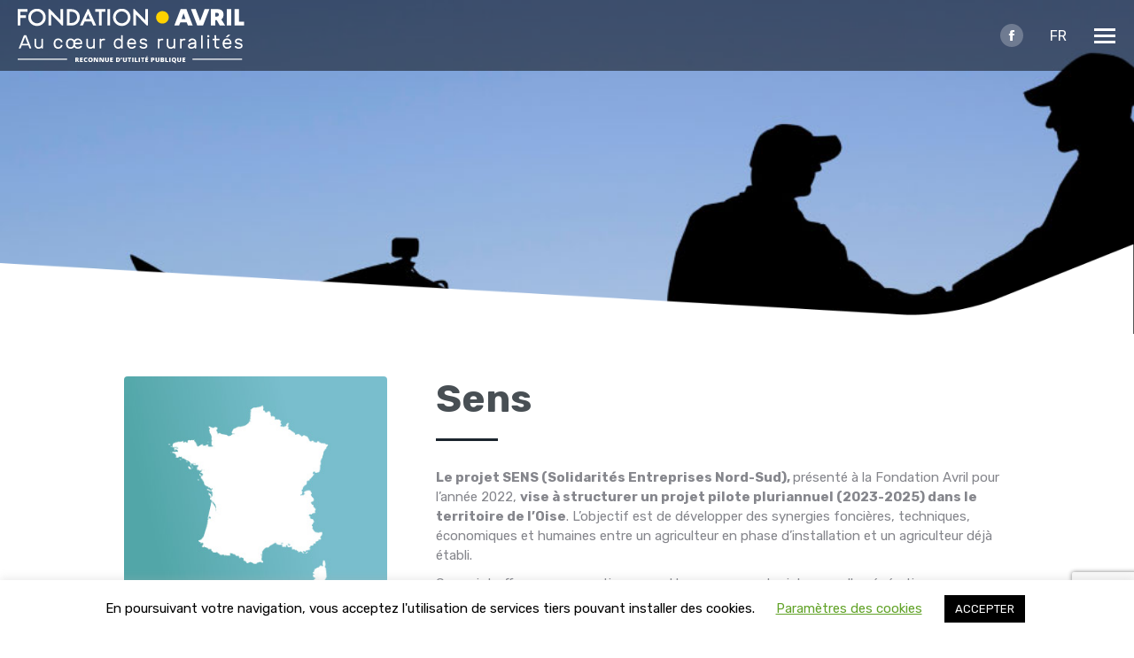

--- FILE ---
content_type: text/html; charset=utf-8
request_url: https://www.google.com/recaptcha/api2/anchor?ar=1&k=6Lc-38UUAAAAAGrMaIjhT6HeoZZdpMD1Ol0HPhgA&co=aHR0cHM6Ly93d3cuZm9uZGF0aW9uYXZyaWwub3JnOjQ0Mw..&hl=en&v=N67nZn4AqZkNcbeMu4prBgzg&size=invisible&anchor-ms=20000&execute-ms=30000&cb=lolnksaphfkd
body_size: 48681
content:
<!DOCTYPE HTML><html dir="ltr" lang="en"><head><meta http-equiv="Content-Type" content="text/html; charset=UTF-8">
<meta http-equiv="X-UA-Compatible" content="IE=edge">
<title>reCAPTCHA</title>
<style type="text/css">
/* cyrillic-ext */
@font-face {
  font-family: 'Roboto';
  font-style: normal;
  font-weight: 400;
  font-stretch: 100%;
  src: url(//fonts.gstatic.com/s/roboto/v48/KFO7CnqEu92Fr1ME7kSn66aGLdTylUAMa3GUBHMdazTgWw.woff2) format('woff2');
  unicode-range: U+0460-052F, U+1C80-1C8A, U+20B4, U+2DE0-2DFF, U+A640-A69F, U+FE2E-FE2F;
}
/* cyrillic */
@font-face {
  font-family: 'Roboto';
  font-style: normal;
  font-weight: 400;
  font-stretch: 100%;
  src: url(//fonts.gstatic.com/s/roboto/v48/KFO7CnqEu92Fr1ME7kSn66aGLdTylUAMa3iUBHMdazTgWw.woff2) format('woff2');
  unicode-range: U+0301, U+0400-045F, U+0490-0491, U+04B0-04B1, U+2116;
}
/* greek-ext */
@font-face {
  font-family: 'Roboto';
  font-style: normal;
  font-weight: 400;
  font-stretch: 100%;
  src: url(//fonts.gstatic.com/s/roboto/v48/KFO7CnqEu92Fr1ME7kSn66aGLdTylUAMa3CUBHMdazTgWw.woff2) format('woff2');
  unicode-range: U+1F00-1FFF;
}
/* greek */
@font-face {
  font-family: 'Roboto';
  font-style: normal;
  font-weight: 400;
  font-stretch: 100%;
  src: url(//fonts.gstatic.com/s/roboto/v48/KFO7CnqEu92Fr1ME7kSn66aGLdTylUAMa3-UBHMdazTgWw.woff2) format('woff2');
  unicode-range: U+0370-0377, U+037A-037F, U+0384-038A, U+038C, U+038E-03A1, U+03A3-03FF;
}
/* math */
@font-face {
  font-family: 'Roboto';
  font-style: normal;
  font-weight: 400;
  font-stretch: 100%;
  src: url(//fonts.gstatic.com/s/roboto/v48/KFO7CnqEu92Fr1ME7kSn66aGLdTylUAMawCUBHMdazTgWw.woff2) format('woff2');
  unicode-range: U+0302-0303, U+0305, U+0307-0308, U+0310, U+0312, U+0315, U+031A, U+0326-0327, U+032C, U+032F-0330, U+0332-0333, U+0338, U+033A, U+0346, U+034D, U+0391-03A1, U+03A3-03A9, U+03B1-03C9, U+03D1, U+03D5-03D6, U+03F0-03F1, U+03F4-03F5, U+2016-2017, U+2034-2038, U+203C, U+2040, U+2043, U+2047, U+2050, U+2057, U+205F, U+2070-2071, U+2074-208E, U+2090-209C, U+20D0-20DC, U+20E1, U+20E5-20EF, U+2100-2112, U+2114-2115, U+2117-2121, U+2123-214F, U+2190, U+2192, U+2194-21AE, U+21B0-21E5, U+21F1-21F2, U+21F4-2211, U+2213-2214, U+2216-22FF, U+2308-230B, U+2310, U+2319, U+231C-2321, U+2336-237A, U+237C, U+2395, U+239B-23B7, U+23D0, U+23DC-23E1, U+2474-2475, U+25AF, U+25B3, U+25B7, U+25BD, U+25C1, U+25CA, U+25CC, U+25FB, U+266D-266F, U+27C0-27FF, U+2900-2AFF, U+2B0E-2B11, U+2B30-2B4C, U+2BFE, U+3030, U+FF5B, U+FF5D, U+1D400-1D7FF, U+1EE00-1EEFF;
}
/* symbols */
@font-face {
  font-family: 'Roboto';
  font-style: normal;
  font-weight: 400;
  font-stretch: 100%;
  src: url(//fonts.gstatic.com/s/roboto/v48/KFO7CnqEu92Fr1ME7kSn66aGLdTylUAMaxKUBHMdazTgWw.woff2) format('woff2');
  unicode-range: U+0001-000C, U+000E-001F, U+007F-009F, U+20DD-20E0, U+20E2-20E4, U+2150-218F, U+2190, U+2192, U+2194-2199, U+21AF, U+21E6-21F0, U+21F3, U+2218-2219, U+2299, U+22C4-22C6, U+2300-243F, U+2440-244A, U+2460-24FF, U+25A0-27BF, U+2800-28FF, U+2921-2922, U+2981, U+29BF, U+29EB, U+2B00-2BFF, U+4DC0-4DFF, U+FFF9-FFFB, U+10140-1018E, U+10190-1019C, U+101A0, U+101D0-101FD, U+102E0-102FB, U+10E60-10E7E, U+1D2C0-1D2D3, U+1D2E0-1D37F, U+1F000-1F0FF, U+1F100-1F1AD, U+1F1E6-1F1FF, U+1F30D-1F30F, U+1F315, U+1F31C, U+1F31E, U+1F320-1F32C, U+1F336, U+1F378, U+1F37D, U+1F382, U+1F393-1F39F, U+1F3A7-1F3A8, U+1F3AC-1F3AF, U+1F3C2, U+1F3C4-1F3C6, U+1F3CA-1F3CE, U+1F3D4-1F3E0, U+1F3ED, U+1F3F1-1F3F3, U+1F3F5-1F3F7, U+1F408, U+1F415, U+1F41F, U+1F426, U+1F43F, U+1F441-1F442, U+1F444, U+1F446-1F449, U+1F44C-1F44E, U+1F453, U+1F46A, U+1F47D, U+1F4A3, U+1F4B0, U+1F4B3, U+1F4B9, U+1F4BB, U+1F4BF, U+1F4C8-1F4CB, U+1F4D6, U+1F4DA, U+1F4DF, U+1F4E3-1F4E6, U+1F4EA-1F4ED, U+1F4F7, U+1F4F9-1F4FB, U+1F4FD-1F4FE, U+1F503, U+1F507-1F50B, U+1F50D, U+1F512-1F513, U+1F53E-1F54A, U+1F54F-1F5FA, U+1F610, U+1F650-1F67F, U+1F687, U+1F68D, U+1F691, U+1F694, U+1F698, U+1F6AD, U+1F6B2, U+1F6B9-1F6BA, U+1F6BC, U+1F6C6-1F6CF, U+1F6D3-1F6D7, U+1F6E0-1F6EA, U+1F6F0-1F6F3, U+1F6F7-1F6FC, U+1F700-1F7FF, U+1F800-1F80B, U+1F810-1F847, U+1F850-1F859, U+1F860-1F887, U+1F890-1F8AD, U+1F8B0-1F8BB, U+1F8C0-1F8C1, U+1F900-1F90B, U+1F93B, U+1F946, U+1F984, U+1F996, U+1F9E9, U+1FA00-1FA6F, U+1FA70-1FA7C, U+1FA80-1FA89, U+1FA8F-1FAC6, U+1FACE-1FADC, U+1FADF-1FAE9, U+1FAF0-1FAF8, U+1FB00-1FBFF;
}
/* vietnamese */
@font-face {
  font-family: 'Roboto';
  font-style: normal;
  font-weight: 400;
  font-stretch: 100%;
  src: url(//fonts.gstatic.com/s/roboto/v48/KFO7CnqEu92Fr1ME7kSn66aGLdTylUAMa3OUBHMdazTgWw.woff2) format('woff2');
  unicode-range: U+0102-0103, U+0110-0111, U+0128-0129, U+0168-0169, U+01A0-01A1, U+01AF-01B0, U+0300-0301, U+0303-0304, U+0308-0309, U+0323, U+0329, U+1EA0-1EF9, U+20AB;
}
/* latin-ext */
@font-face {
  font-family: 'Roboto';
  font-style: normal;
  font-weight: 400;
  font-stretch: 100%;
  src: url(//fonts.gstatic.com/s/roboto/v48/KFO7CnqEu92Fr1ME7kSn66aGLdTylUAMa3KUBHMdazTgWw.woff2) format('woff2');
  unicode-range: U+0100-02BA, U+02BD-02C5, U+02C7-02CC, U+02CE-02D7, U+02DD-02FF, U+0304, U+0308, U+0329, U+1D00-1DBF, U+1E00-1E9F, U+1EF2-1EFF, U+2020, U+20A0-20AB, U+20AD-20C0, U+2113, U+2C60-2C7F, U+A720-A7FF;
}
/* latin */
@font-face {
  font-family: 'Roboto';
  font-style: normal;
  font-weight: 400;
  font-stretch: 100%;
  src: url(//fonts.gstatic.com/s/roboto/v48/KFO7CnqEu92Fr1ME7kSn66aGLdTylUAMa3yUBHMdazQ.woff2) format('woff2');
  unicode-range: U+0000-00FF, U+0131, U+0152-0153, U+02BB-02BC, U+02C6, U+02DA, U+02DC, U+0304, U+0308, U+0329, U+2000-206F, U+20AC, U+2122, U+2191, U+2193, U+2212, U+2215, U+FEFF, U+FFFD;
}
/* cyrillic-ext */
@font-face {
  font-family: 'Roboto';
  font-style: normal;
  font-weight: 500;
  font-stretch: 100%;
  src: url(//fonts.gstatic.com/s/roboto/v48/KFO7CnqEu92Fr1ME7kSn66aGLdTylUAMa3GUBHMdazTgWw.woff2) format('woff2');
  unicode-range: U+0460-052F, U+1C80-1C8A, U+20B4, U+2DE0-2DFF, U+A640-A69F, U+FE2E-FE2F;
}
/* cyrillic */
@font-face {
  font-family: 'Roboto';
  font-style: normal;
  font-weight: 500;
  font-stretch: 100%;
  src: url(//fonts.gstatic.com/s/roboto/v48/KFO7CnqEu92Fr1ME7kSn66aGLdTylUAMa3iUBHMdazTgWw.woff2) format('woff2');
  unicode-range: U+0301, U+0400-045F, U+0490-0491, U+04B0-04B1, U+2116;
}
/* greek-ext */
@font-face {
  font-family: 'Roboto';
  font-style: normal;
  font-weight: 500;
  font-stretch: 100%;
  src: url(//fonts.gstatic.com/s/roboto/v48/KFO7CnqEu92Fr1ME7kSn66aGLdTylUAMa3CUBHMdazTgWw.woff2) format('woff2');
  unicode-range: U+1F00-1FFF;
}
/* greek */
@font-face {
  font-family: 'Roboto';
  font-style: normal;
  font-weight: 500;
  font-stretch: 100%;
  src: url(//fonts.gstatic.com/s/roboto/v48/KFO7CnqEu92Fr1ME7kSn66aGLdTylUAMa3-UBHMdazTgWw.woff2) format('woff2');
  unicode-range: U+0370-0377, U+037A-037F, U+0384-038A, U+038C, U+038E-03A1, U+03A3-03FF;
}
/* math */
@font-face {
  font-family: 'Roboto';
  font-style: normal;
  font-weight: 500;
  font-stretch: 100%;
  src: url(//fonts.gstatic.com/s/roboto/v48/KFO7CnqEu92Fr1ME7kSn66aGLdTylUAMawCUBHMdazTgWw.woff2) format('woff2');
  unicode-range: U+0302-0303, U+0305, U+0307-0308, U+0310, U+0312, U+0315, U+031A, U+0326-0327, U+032C, U+032F-0330, U+0332-0333, U+0338, U+033A, U+0346, U+034D, U+0391-03A1, U+03A3-03A9, U+03B1-03C9, U+03D1, U+03D5-03D6, U+03F0-03F1, U+03F4-03F5, U+2016-2017, U+2034-2038, U+203C, U+2040, U+2043, U+2047, U+2050, U+2057, U+205F, U+2070-2071, U+2074-208E, U+2090-209C, U+20D0-20DC, U+20E1, U+20E5-20EF, U+2100-2112, U+2114-2115, U+2117-2121, U+2123-214F, U+2190, U+2192, U+2194-21AE, U+21B0-21E5, U+21F1-21F2, U+21F4-2211, U+2213-2214, U+2216-22FF, U+2308-230B, U+2310, U+2319, U+231C-2321, U+2336-237A, U+237C, U+2395, U+239B-23B7, U+23D0, U+23DC-23E1, U+2474-2475, U+25AF, U+25B3, U+25B7, U+25BD, U+25C1, U+25CA, U+25CC, U+25FB, U+266D-266F, U+27C0-27FF, U+2900-2AFF, U+2B0E-2B11, U+2B30-2B4C, U+2BFE, U+3030, U+FF5B, U+FF5D, U+1D400-1D7FF, U+1EE00-1EEFF;
}
/* symbols */
@font-face {
  font-family: 'Roboto';
  font-style: normal;
  font-weight: 500;
  font-stretch: 100%;
  src: url(//fonts.gstatic.com/s/roboto/v48/KFO7CnqEu92Fr1ME7kSn66aGLdTylUAMaxKUBHMdazTgWw.woff2) format('woff2');
  unicode-range: U+0001-000C, U+000E-001F, U+007F-009F, U+20DD-20E0, U+20E2-20E4, U+2150-218F, U+2190, U+2192, U+2194-2199, U+21AF, U+21E6-21F0, U+21F3, U+2218-2219, U+2299, U+22C4-22C6, U+2300-243F, U+2440-244A, U+2460-24FF, U+25A0-27BF, U+2800-28FF, U+2921-2922, U+2981, U+29BF, U+29EB, U+2B00-2BFF, U+4DC0-4DFF, U+FFF9-FFFB, U+10140-1018E, U+10190-1019C, U+101A0, U+101D0-101FD, U+102E0-102FB, U+10E60-10E7E, U+1D2C0-1D2D3, U+1D2E0-1D37F, U+1F000-1F0FF, U+1F100-1F1AD, U+1F1E6-1F1FF, U+1F30D-1F30F, U+1F315, U+1F31C, U+1F31E, U+1F320-1F32C, U+1F336, U+1F378, U+1F37D, U+1F382, U+1F393-1F39F, U+1F3A7-1F3A8, U+1F3AC-1F3AF, U+1F3C2, U+1F3C4-1F3C6, U+1F3CA-1F3CE, U+1F3D4-1F3E0, U+1F3ED, U+1F3F1-1F3F3, U+1F3F5-1F3F7, U+1F408, U+1F415, U+1F41F, U+1F426, U+1F43F, U+1F441-1F442, U+1F444, U+1F446-1F449, U+1F44C-1F44E, U+1F453, U+1F46A, U+1F47D, U+1F4A3, U+1F4B0, U+1F4B3, U+1F4B9, U+1F4BB, U+1F4BF, U+1F4C8-1F4CB, U+1F4D6, U+1F4DA, U+1F4DF, U+1F4E3-1F4E6, U+1F4EA-1F4ED, U+1F4F7, U+1F4F9-1F4FB, U+1F4FD-1F4FE, U+1F503, U+1F507-1F50B, U+1F50D, U+1F512-1F513, U+1F53E-1F54A, U+1F54F-1F5FA, U+1F610, U+1F650-1F67F, U+1F687, U+1F68D, U+1F691, U+1F694, U+1F698, U+1F6AD, U+1F6B2, U+1F6B9-1F6BA, U+1F6BC, U+1F6C6-1F6CF, U+1F6D3-1F6D7, U+1F6E0-1F6EA, U+1F6F0-1F6F3, U+1F6F7-1F6FC, U+1F700-1F7FF, U+1F800-1F80B, U+1F810-1F847, U+1F850-1F859, U+1F860-1F887, U+1F890-1F8AD, U+1F8B0-1F8BB, U+1F8C0-1F8C1, U+1F900-1F90B, U+1F93B, U+1F946, U+1F984, U+1F996, U+1F9E9, U+1FA00-1FA6F, U+1FA70-1FA7C, U+1FA80-1FA89, U+1FA8F-1FAC6, U+1FACE-1FADC, U+1FADF-1FAE9, U+1FAF0-1FAF8, U+1FB00-1FBFF;
}
/* vietnamese */
@font-face {
  font-family: 'Roboto';
  font-style: normal;
  font-weight: 500;
  font-stretch: 100%;
  src: url(//fonts.gstatic.com/s/roboto/v48/KFO7CnqEu92Fr1ME7kSn66aGLdTylUAMa3OUBHMdazTgWw.woff2) format('woff2');
  unicode-range: U+0102-0103, U+0110-0111, U+0128-0129, U+0168-0169, U+01A0-01A1, U+01AF-01B0, U+0300-0301, U+0303-0304, U+0308-0309, U+0323, U+0329, U+1EA0-1EF9, U+20AB;
}
/* latin-ext */
@font-face {
  font-family: 'Roboto';
  font-style: normal;
  font-weight: 500;
  font-stretch: 100%;
  src: url(//fonts.gstatic.com/s/roboto/v48/KFO7CnqEu92Fr1ME7kSn66aGLdTylUAMa3KUBHMdazTgWw.woff2) format('woff2');
  unicode-range: U+0100-02BA, U+02BD-02C5, U+02C7-02CC, U+02CE-02D7, U+02DD-02FF, U+0304, U+0308, U+0329, U+1D00-1DBF, U+1E00-1E9F, U+1EF2-1EFF, U+2020, U+20A0-20AB, U+20AD-20C0, U+2113, U+2C60-2C7F, U+A720-A7FF;
}
/* latin */
@font-face {
  font-family: 'Roboto';
  font-style: normal;
  font-weight: 500;
  font-stretch: 100%;
  src: url(//fonts.gstatic.com/s/roboto/v48/KFO7CnqEu92Fr1ME7kSn66aGLdTylUAMa3yUBHMdazQ.woff2) format('woff2');
  unicode-range: U+0000-00FF, U+0131, U+0152-0153, U+02BB-02BC, U+02C6, U+02DA, U+02DC, U+0304, U+0308, U+0329, U+2000-206F, U+20AC, U+2122, U+2191, U+2193, U+2212, U+2215, U+FEFF, U+FFFD;
}
/* cyrillic-ext */
@font-face {
  font-family: 'Roboto';
  font-style: normal;
  font-weight: 900;
  font-stretch: 100%;
  src: url(//fonts.gstatic.com/s/roboto/v48/KFO7CnqEu92Fr1ME7kSn66aGLdTylUAMa3GUBHMdazTgWw.woff2) format('woff2');
  unicode-range: U+0460-052F, U+1C80-1C8A, U+20B4, U+2DE0-2DFF, U+A640-A69F, U+FE2E-FE2F;
}
/* cyrillic */
@font-face {
  font-family: 'Roboto';
  font-style: normal;
  font-weight: 900;
  font-stretch: 100%;
  src: url(//fonts.gstatic.com/s/roboto/v48/KFO7CnqEu92Fr1ME7kSn66aGLdTylUAMa3iUBHMdazTgWw.woff2) format('woff2');
  unicode-range: U+0301, U+0400-045F, U+0490-0491, U+04B0-04B1, U+2116;
}
/* greek-ext */
@font-face {
  font-family: 'Roboto';
  font-style: normal;
  font-weight: 900;
  font-stretch: 100%;
  src: url(//fonts.gstatic.com/s/roboto/v48/KFO7CnqEu92Fr1ME7kSn66aGLdTylUAMa3CUBHMdazTgWw.woff2) format('woff2');
  unicode-range: U+1F00-1FFF;
}
/* greek */
@font-face {
  font-family: 'Roboto';
  font-style: normal;
  font-weight: 900;
  font-stretch: 100%;
  src: url(//fonts.gstatic.com/s/roboto/v48/KFO7CnqEu92Fr1ME7kSn66aGLdTylUAMa3-UBHMdazTgWw.woff2) format('woff2');
  unicode-range: U+0370-0377, U+037A-037F, U+0384-038A, U+038C, U+038E-03A1, U+03A3-03FF;
}
/* math */
@font-face {
  font-family: 'Roboto';
  font-style: normal;
  font-weight: 900;
  font-stretch: 100%;
  src: url(//fonts.gstatic.com/s/roboto/v48/KFO7CnqEu92Fr1ME7kSn66aGLdTylUAMawCUBHMdazTgWw.woff2) format('woff2');
  unicode-range: U+0302-0303, U+0305, U+0307-0308, U+0310, U+0312, U+0315, U+031A, U+0326-0327, U+032C, U+032F-0330, U+0332-0333, U+0338, U+033A, U+0346, U+034D, U+0391-03A1, U+03A3-03A9, U+03B1-03C9, U+03D1, U+03D5-03D6, U+03F0-03F1, U+03F4-03F5, U+2016-2017, U+2034-2038, U+203C, U+2040, U+2043, U+2047, U+2050, U+2057, U+205F, U+2070-2071, U+2074-208E, U+2090-209C, U+20D0-20DC, U+20E1, U+20E5-20EF, U+2100-2112, U+2114-2115, U+2117-2121, U+2123-214F, U+2190, U+2192, U+2194-21AE, U+21B0-21E5, U+21F1-21F2, U+21F4-2211, U+2213-2214, U+2216-22FF, U+2308-230B, U+2310, U+2319, U+231C-2321, U+2336-237A, U+237C, U+2395, U+239B-23B7, U+23D0, U+23DC-23E1, U+2474-2475, U+25AF, U+25B3, U+25B7, U+25BD, U+25C1, U+25CA, U+25CC, U+25FB, U+266D-266F, U+27C0-27FF, U+2900-2AFF, U+2B0E-2B11, U+2B30-2B4C, U+2BFE, U+3030, U+FF5B, U+FF5D, U+1D400-1D7FF, U+1EE00-1EEFF;
}
/* symbols */
@font-face {
  font-family: 'Roboto';
  font-style: normal;
  font-weight: 900;
  font-stretch: 100%;
  src: url(//fonts.gstatic.com/s/roboto/v48/KFO7CnqEu92Fr1ME7kSn66aGLdTylUAMaxKUBHMdazTgWw.woff2) format('woff2');
  unicode-range: U+0001-000C, U+000E-001F, U+007F-009F, U+20DD-20E0, U+20E2-20E4, U+2150-218F, U+2190, U+2192, U+2194-2199, U+21AF, U+21E6-21F0, U+21F3, U+2218-2219, U+2299, U+22C4-22C6, U+2300-243F, U+2440-244A, U+2460-24FF, U+25A0-27BF, U+2800-28FF, U+2921-2922, U+2981, U+29BF, U+29EB, U+2B00-2BFF, U+4DC0-4DFF, U+FFF9-FFFB, U+10140-1018E, U+10190-1019C, U+101A0, U+101D0-101FD, U+102E0-102FB, U+10E60-10E7E, U+1D2C0-1D2D3, U+1D2E0-1D37F, U+1F000-1F0FF, U+1F100-1F1AD, U+1F1E6-1F1FF, U+1F30D-1F30F, U+1F315, U+1F31C, U+1F31E, U+1F320-1F32C, U+1F336, U+1F378, U+1F37D, U+1F382, U+1F393-1F39F, U+1F3A7-1F3A8, U+1F3AC-1F3AF, U+1F3C2, U+1F3C4-1F3C6, U+1F3CA-1F3CE, U+1F3D4-1F3E0, U+1F3ED, U+1F3F1-1F3F3, U+1F3F5-1F3F7, U+1F408, U+1F415, U+1F41F, U+1F426, U+1F43F, U+1F441-1F442, U+1F444, U+1F446-1F449, U+1F44C-1F44E, U+1F453, U+1F46A, U+1F47D, U+1F4A3, U+1F4B0, U+1F4B3, U+1F4B9, U+1F4BB, U+1F4BF, U+1F4C8-1F4CB, U+1F4D6, U+1F4DA, U+1F4DF, U+1F4E3-1F4E6, U+1F4EA-1F4ED, U+1F4F7, U+1F4F9-1F4FB, U+1F4FD-1F4FE, U+1F503, U+1F507-1F50B, U+1F50D, U+1F512-1F513, U+1F53E-1F54A, U+1F54F-1F5FA, U+1F610, U+1F650-1F67F, U+1F687, U+1F68D, U+1F691, U+1F694, U+1F698, U+1F6AD, U+1F6B2, U+1F6B9-1F6BA, U+1F6BC, U+1F6C6-1F6CF, U+1F6D3-1F6D7, U+1F6E0-1F6EA, U+1F6F0-1F6F3, U+1F6F7-1F6FC, U+1F700-1F7FF, U+1F800-1F80B, U+1F810-1F847, U+1F850-1F859, U+1F860-1F887, U+1F890-1F8AD, U+1F8B0-1F8BB, U+1F8C0-1F8C1, U+1F900-1F90B, U+1F93B, U+1F946, U+1F984, U+1F996, U+1F9E9, U+1FA00-1FA6F, U+1FA70-1FA7C, U+1FA80-1FA89, U+1FA8F-1FAC6, U+1FACE-1FADC, U+1FADF-1FAE9, U+1FAF0-1FAF8, U+1FB00-1FBFF;
}
/* vietnamese */
@font-face {
  font-family: 'Roboto';
  font-style: normal;
  font-weight: 900;
  font-stretch: 100%;
  src: url(//fonts.gstatic.com/s/roboto/v48/KFO7CnqEu92Fr1ME7kSn66aGLdTylUAMa3OUBHMdazTgWw.woff2) format('woff2');
  unicode-range: U+0102-0103, U+0110-0111, U+0128-0129, U+0168-0169, U+01A0-01A1, U+01AF-01B0, U+0300-0301, U+0303-0304, U+0308-0309, U+0323, U+0329, U+1EA0-1EF9, U+20AB;
}
/* latin-ext */
@font-face {
  font-family: 'Roboto';
  font-style: normal;
  font-weight: 900;
  font-stretch: 100%;
  src: url(//fonts.gstatic.com/s/roboto/v48/KFO7CnqEu92Fr1ME7kSn66aGLdTylUAMa3KUBHMdazTgWw.woff2) format('woff2');
  unicode-range: U+0100-02BA, U+02BD-02C5, U+02C7-02CC, U+02CE-02D7, U+02DD-02FF, U+0304, U+0308, U+0329, U+1D00-1DBF, U+1E00-1E9F, U+1EF2-1EFF, U+2020, U+20A0-20AB, U+20AD-20C0, U+2113, U+2C60-2C7F, U+A720-A7FF;
}
/* latin */
@font-face {
  font-family: 'Roboto';
  font-style: normal;
  font-weight: 900;
  font-stretch: 100%;
  src: url(//fonts.gstatic.com/s/roboto/v48/KFO7CnqEu92Fr1ME7kSn66aGLdTylUAMa3yUBHMdazQ.woff2) format('woff2');
  unicode-range: U+0000-00FF, U+0131, U+0152-0153, U+02BB-02BC, U+02C6, U+02DA, U+02DC, U+0304, U+0308, U+0329, U+2000-206F, U+20AC, U+2122, U+2191, U+2193, U+2212, U+2215, U+FEFF, U+FFFD;
}

</style>
<link rel="stylesheet" type="text/css" href="https://www.gstatic.com/recaptcha/releases/N67nZn4AqZkNcbeMu4prBgzg/styles__ltr.css">
<script nonce="ugYwj8GD8P5_DRmMQt7Jwg" type="text/javascript">window['__recaptcha_api'] = 'https://www.google.com/recaptcha/api2/';</script>
<script type="text/javascript" src="https://www.gstatic.com/recaptcha/releases/N67nZn4AqZkNcbeMu4prBgzg/recaptcha__en.js" nonce="ugYwj8GD8P5_DRmMQt7Jwg">
      
    </script></head>
<body><div id="rc-anchor-alert" class="rc-anchor-alert"></div>
<input type="hidden" id="recaptcha-token" value="[base64]">
<script type="text/javascript" nonce="ugYwj8GD8P5_DRmMQt7Jwg">
      recaptcha.anchor.Main.init("[\x22ainput\x22,[\x22bgdata\x22,\x22\x22,\[base64]/[base64]/MjU1Ong/[base64]/[base64]/[base64]/[base64]/[base64]/[base64]/[base64]/[base64]/[base64]/[base64]/[base64]/[base64]/[base64]/[base64]/[base64]\\u003d\x22,\[base64]\\u003d\x22,\x22w4Y5wrfCtlHCksKlGMO6w53DrSQDwqFYwohOwrlCwrLDqEzDv3rChE9Pw6zCmcObwpnDmWnCkMOlw7XDnEHCjRLCnzfDksOLVVjDnhLDq8OEwo/ClcKfCsK1S8KYHsODEcO4w4rCmcOYwrrChF4tDiodQlFcasKLIMOzw6rDo8O9wr5fwqPDjGwpNcKbSzJHH8O/TkZuw4ItwqEdGMKMdMOMGsKHesO8GcK+w58saG/DvcOWw6E/[base64]/CoR0qUsKGM8OzQcK2w7bDmEp0NkXCksOlwqMOw6Ypwp/Ct8KCwpVGVUgmJ8KFZMKGwp1Aw55OwqUgVMKiwoNaw6tYwrgzw7vDrcO3NcO/UCtSw5zCp8K0CcO2LzTCucO8w6nDi8K2wqQma8KJworCrhrDtsKpw5/[base64]/CrcKgw6MfdAxsb34Abm9BdsOETQISw5Ndw5/[base64]/[base64]/DqsOaa0LCnsK3QjjCpzrDj1vDncKbwpLCu8OZTcKOZ8OYw5kVHMOEB8K4w6wwclrDkX/Dk8OTw6DDg342ZsKow5o6XX0fYxoww5fClwfCu24MNVrDj3rCqcK0w63DvcOtw5nCrUhJwpjDrHHDnMOhwprDjkRJw5NsN8OTw6/CkXd3woTDkMK1wod1wpHDkCvCq3HDt37CusOawoDDvizDkcKLZ8OzdyTDtsOEZsK4Fkd0VsKjO8Opw5PDjsOzV8Kjwq/Ci8KHRMOaw7tZw4bDicKew4NQEiTCoMObw5Z4bMOYZlDDlcOAAiDCiC8rU8KrITnDlS4mWsOYC8OaMMK0TzVhRk03wrrDtmYDw5YgNMOpwpbCi8Ozw70dw7k4woLDpMOmPMO/wp9wVEbCvMOUZMO7w4gUw4wawpXDtcKxwoNOwqTDvMKew6Fnw5rDp8KwwojCgcK+w7VWN17Dj8OdPcO4wrrDmUFqwq7Drnt/w6gKw4YfIsKvw6ciw7xsw5/ClxJfwqrClMOcLlLCjBACHRQmw5Z5HMKMUy4Zw6t/w4rDg8OLEsK2QcOXdhjDsMKUaR7CtsKYGFgAH8OCw6jDrwzDnUsSHcK3QGzCucKSVB04bMO9w4bDlMOlHWRPwr/DtjXDtcKwwp3CosOaw5wTwrnCkCAIw4xKwr5Ww4sVZAjChMK/wp8cwpRVP3Egw54UE8OJw4nDrg1zEcO2f8KIGMK2w4XDl8OfOsKQB8KFw7PCiAHDn07CvRLCksK0wo/[base64]/DvlkXwrTDvVpSwpxwwo3ChFnDkAE5IWXDvcO+akvDp1dew6fDtTzCr8OdccKhHSR/[base64]/DszbDmCPCuDxGfWscb1J7wr3DucO1wrJmXMOkYMKNw6DDpnPCpMKRwrIrAMKmW1B4wpg4w4YaLMOLJSobw4wiEsOvE8O5Uw/CjE9WbcOHE0jDt2pEBsOSbsKzw41uCMKvD8OkKsOiwp4RXhFNYhnCghfClWrChyBbN17CusKkwrvDh8KFJT/[base64]/DtMOsw4dICDNlw6IRwrfDm8O7dcOnwrgYw4jDiQTDv8KowpvDgsOeWsOFVsKkw6nDrMKYYsK3QMKDwrPDrR7DpF7CrUl1ABLDusODwp3CiSvCrMO1wqFZw7fCvVMDw7zDmAc5csKRLHLDvUjDon7DpHzDjcO5w78CH8O2fMKiF8O2DcO/[base64]/Ctg3CkcKUw5XCr8OkwrFKw47DocKJbBdjw47Cq8KCw4scCsKPUQk8wpk8UlPDkMKTw51dQcO9LilIw5vCoVhKRUd4LcO4wrzDr3tAw44RYsKVAsODwpPCh2XCsTTCvMOPD8O3UhXCmMKzw7fCilAJw4h5w7QcDsKKwoElWD3Dpkk+chxKUsKnw7/CqSlGeXY7wpbCo8KqacO0wp/CvmfDm33Dt8OvwqYMGi0dw4h7ScO/[base64]/Dv3UCwrFUw7nCgsK7wqDCtU9wI8KKw7nCqsKCNMOmbsOsw6YTw6XCusOgPsKWRsOrZsOFazLCkkpTw7TDvMOxw53DliPDnsObw7lTVHTDpXJtw6dJZlzCpz3Dp8O6eFlzVMOVKMKMwp/CoG4iw7XCgBjDoQzDoMO8wrovbXPDrsKySjJcwqs1woA8w7DDn8KrZBlGwpbCmsK1w6wyEH/[base64]/CucO8CsKZGsK7FE0ga1bCscKqdcOfwphRw4/DhQMowoIcw4/Cu8K0En5uRDQewrHDkVrCuyfCnnLDncOQEcKIw4TDlgDDqMK5VxTDmjpxw5c3WsKqwqDDnsODFMOuwqLCpMOnLHrCm1fCvRLCu1fDlwkow4dcRsOiX8KFw4Q/TMK0wr3CvMKmw4Y+J2nDksKDM2dBF8O3ZMOeVjnCpUjChsOIw5AmN0fChwBQwo08N8ODb11VwqTCtcKJD8KMwrnCiSlyJcKFXn80X8KRZmPCnMK/cGTCicK6wqpFc8Kcw57DvsORGVcPJxfDolc4acKeRgzCpsOvwoTCmcOIEMKKw4dQbcKQScKUVmMPXDDDrhF8w6Avw4HCl8OVEsO/W8OTQlx/[base64]/wrlFSRfDrcOuw73DghN5ecOCwpVQw4EPw5kAwqHDlVERQR3DsnrDqcOaY8OhwptQwqTDjMO0wqrDvcO4Ilk3aF/[base64]/CmznChmABw7LCkAEdw7dEeHXCp8OBwp3DpGvDl2/Cu8OUwoAbw7kiw6sUw7sDwpzDgWwzAMOWZMOCw6zCpAcrw4dlw5cPdMO/wqjCvinChcKRMMKkZ8KQwrnDkVTDoiJRwo3ClsO6woQewqtCw6nCrMKXRA7DhG1xQUzCqBvDkAvCuRFDPVjClMKxNh5aw5rCiV/DhsOCC8KXPDVoW8OjWMKVw7PCkHnClMKTBsOVwqDCl8Kxw6kbFHbCisO0w6dNw5jCmsOSHcKYLsKSwrHDicKvwrEcf8KzUsOffsKZwroYwoYhXEpCBg7ClcKMVFnDhsONwo9ow5XDvMKveVzDjQpRwqnDs106FGxcJMKpRsKze0F6w5/Dg3xUw5TCgCFbJcKbcgvDicOBwrkowpwIwqYLw7HCvsKtwr/[base64]/UcOLEMKIw7fDgjUpdcOKwp00w7rCn2glcMOVwr4nwpHDv8Onw7JWwoM/YFELwpR3ARTCvsO8wpUpw7jCuS4EwolGfn9rXnLDpEo+wp/Do8K7NcKkAMOYDzTDv8OrwrTDt8O/w6Qaw5hCMTnCsjXDjA53wozDlXgtJmvDq1ZSUhwAw4/[base64]/DnhUSwqDCr8O6LV0cQUslwr/CoALCpBnCjcK4w73DkgcOw7V9w4EjA8OGw6bDukVHwpEpX2dKwpkGNMOxAjvDogAew7Ejw6/DjE9DLg94wpYHKMO6R3pRAMKERMKVHkhNw7/DmcKswpdoDkDCpR/Cg2zDgVRGEDnCix7CqcK4csOmw7AjUWgRw5FlKwTCigdffCICCAdtGSsswqFVw6Zvw5YaK8KTJsOISWnChAAFMwfCu8OUw4/CjsO0wqNaZ8OUIkzCrGDDtE9Twpx6dMOaawZrw5gIwqHDtMOUw4J2Jkkiw7Edb1jDmcKUdzAVZnonZBFtbxIswrh4wqrCvwo/w6Asw5tewoMnw6cpw68Rwo0aw5/DpiDCizlrwqnDn3lsUDsSUidgw4BOGXEhbTbCusOvw6nDq1zDrn3Ck2zCr2drEEVVJsKXwoXDhmNZIMOiw6xowpHDoMOewqhHwr1DR8OVR8K0FhDCocKAwoR9KMKSw4drwp3CmhjDi8O0OA7CsFouey/CocOjR8KUw4kKw5PDtsOdw5DCgMKKNsOvwqV7w6vCkBzCrcOswq3DmMKJwqx1wqp8ZmoTwpIqMcOIBcOxwrhsw5rClMO8w5kQHxvCgMOSw4vChCbDl8O4G8OZw5/[base64]/Cul7Dv8KHwrjCu2svHcKyw6fDjsKrKggFHS/DlcK8ZyvCosKvZsO+w6jChSJ/[base64]/CiMKsw7d4KcKbJTR9w5svw5wGwo3DnxY7PMOGw7rDjMKowoDDkMK4OMOub8OHB8OYcMKaHsKjw5fCrMKyV8KIXDBwwoXCrcOiEMKTVsKmGwXDr0jCjMOmw43CksOPPDQKw7XCr8Ohwrlhw4rCh8O/wqrDhsKXPVXDnUjCqV3Dom3Cr8KgHXfDiFMncMOHw6IxDsOfSMObw7ISwojDoQLDkT4Xw6jCmsOWw6kOQ8K6FzoFOcOuP17CoyTDm8ONWH8je8KnSiddwpBBOUfDoX0oPkjCk8OEwoEEa0bDvk/Cg3TCuSMpw68Iw6rDvMKtw5rCkcKRw6fDl3HCrcKYDUDCi8O4AMKpwqkgTsKRNsOyw4sMw78vLRXDoBbDjl0JSsKMIkjClwrDu1U5aS5ew7oHw4RowrUXw5vDhEzDi8K1w44QZsOJCRnCj0snw7zDi8OEck55T8OMMsOoQz/DtMKqGgpEw5l+HsKjacK2EFB5c8OFw4jDln9Twog8w6DCql7CvDPCpTARNS/CncKRwrTDrcKLNXXDhcKnZzQbJX8dw7nCg8KLX8KPNmrCq8O5IgdbdDkJw4NTL8OTwrvDgMKBw5g6ZcO/Y0w4w4bCkj5WdMKzwrTCrVY+Vw1hw7bDo8ONKMOvw5TCtgt6OcK8b3rDlnzChms/[base64]/CmcKMwqTCjsOFwpAbQV4+wqHCjMKSwoJFKcORwr3DmcKGA8O4wq/Cr8Opw7DDr1sDbcKlwph8wqVbLMO5w5rCgsKIdXXDh8OSUiTCi8KIAyjCp8KlwqrCrCjCozDChsOywql3w4nCpsOyB0fDnwnCgn3Dj8OnwqXDuy/[base64]/Cu37CsEAuJGrDlMKfGjjDk8KICmDCrcKYBX/Dgi7CsMOmWjvDkyXDrsKlwotSQsORIHM+w6ZrwrfCm8Kxw5BGCAdyw5HDjMKGZ8OlwpnDisO6w49qwrMzEQBcLi/CkcK8U0TDnMOdwpTCrCDCojXCiMK9O8Kdw6Fywq3CjlBsYh4Aw6zDsBLDgsKxwqDClTU1w6wrw6RFb8O1wqXDssOeAcOnwp1lw75nw58IZ3R0BwvCm17DhnvDqsO4H8KfFCgIw5d6N8OsLVNbw73Dk8KsR2vCssKkJGFjasK/V8KIMG3CsXoaw7cyKSnDr1k+G2HDvcKtDsKDwp/DhBESwoYnwpstw6LDoWYHw5nDqcOlw7YiwobDl8OOwqwNaMOiw5vCpBkHP8K6NsOYXDA3w6cBZT/DkcOlUsKZw6FIc8KvVSTDlFbCpMOlwrzCucKlw6RFecO8DMK8wrTDkcOBw7taw5nCuxDCo8Kmw7wcCH0QJBwyw5TCmMOYdcOoYsKDAynCjR7CoMKow7YrwpRbFsKtD0hqwrjDmsO2YDJrZn/ChMKWFiXDkmRQf8OcJcKNWSs9wofDqcOnwpbDoisgC8O/[base64]/CuHDCv8OXUizDn2AfFixuTMK4RMKkXCbDjydFw7suIAbDgMKNw7zCo8OseAEuwp3Dk31KCQfCgcK7wpbCi8Oqw53ClsKbw4TDt8ODwrdocHHDrsKfGnsCN8K/w5Zbw4DChMOyw5LDpBXDk8Kuw63DoMKHw4g6OcKhLXLCicKKa8KsWcOAwq/DlDxwwqUJwrYRUMKYKRHDqsKUw6bCjW7DpMOJwonCp8OxTU80w4/CvsOLwpPDnXtQw4NxfcKsw6AOf8Oewq5fw6VqAiEHTWTDiGMFSlARw6t8wrrDkMKWwqfDoBd3wqlHwpIDHGp3wrzDsMKsBsO0G8K/KsK1eGsJwrpdw57Dgl/CiSbCs3MkDMKxwptdWcOuwpFywq/Do07CvGIGw5LDgMKww4zClcOPAcOSwq/Dj8K/[base64]/DvMKnw7rDohfCocKLw4JkwrnCmE7CjcKacAgZw73CkzDCp8KAJsKWScO1agrCrVAybsKQWcK2IwDCl8Kdw603KiHDuH4sGsKpw6vDq8OEQsO6B8K/AMKSw6zCiXfDkirCpcKgWsKvwqBowr3DpE1tLBXCvEnCtmwIXGNiwp3DgmHCosOmDT7CncKneMKnecKKVEjCusKMwoHDscKpLT3CvGLDsGkiw4PCoMKFw6HCm8K8wqkoQh/CjcOiwrd2FMODw6HDjQXCusOlwprCkn5aVsOMwrECUsKgwobCtCd/KEDDlXASw4HChcKZw74JdwjCtColwqTDuS1aFUDDnD1xYMOswqRtN8OzRRFew5jCn8KTw7vDmMOGw7nDpHPDl8KTwqXCkk/Cj8O4w6zCg8KLwrFYCRnCmMKAw6TClsO2IhciKm7Dn8Obw7EbacOPJcO/w7JrasKuw4ZEwr7CgMO3wpXDr8KSwozCn1PDoCLCtXDDu8O9e8K7RcOAU8KuwrzDs8OJc3vCjWVLw6w4wrQ1w6rCmMKDwq9yw6PCqXEvLScrw6Vsw7/DkAnDo2NywrrCuh5xJUfCjURVwrHCk2vDs8K2WG1lQMOww4nDt8Ogw5kdDMOZw5vCjTrDoj7DpBoRw4BBUQY6w6xjwoI/w7oUScK7Yz/CkMOURjfCk0/DqTfCo8KhcAFuw6DClsO/fgLDs8K6H8KdwoAeXMOJw4MIG08mWlIxwp/ClcK2ZMKnw6DCjsKhJMOlwrFCcsOxU0fCiUnCrVjChsKVwrrCviYiw5dvO8KUFcK0NsKJQ8OfXR7DkMKLwo8ZLxzDgzRjw5XCqA19w6tjX3pSw5YDw4dgw57CgcKAJsKEUzJNw5ohDcK4wqLCu8Old0TCnnw8w6M+w4HCo8OKHnXDicOUcULDjcKjwofCs8O/w5DCksKHTMOmA3XDt8OCJMKTwo8QRjLDi8OEwo8nXsKVw5jDnwQrW8OgPsKQw6bCrMKYHTrChcKMMMKcwr7DuCbCljfDscOwI11FwpvCq8KMfnhIwpxbwpUkTcOdwpZYb8K/wr/CvWjCtzAWQsKhw6nDvXwVw4PCpQldw6Fzwr48w4QrCnbDsR/Dgk/DtcOjOMOVM8K8wprCt8Kgwr8owqzCscK5E8Okw5VRw4IPfjQbEQE7wofCiMKZAwfDjMKZVMKvVcKFBnHCocOgwpzDrWg5diDDl8KkdMO6wrYLGBjDkEJfwr/DuAvCrHHDuMOxTsOKbG3DmjzCmyrDssOPw5TCjcO0woLDjAETwpPDiMK5GsOEw4F7dsKXS8Kvw4QxAcK7wqdJY8K4w6PDjmoofUXCjcKsc2gOw6FXwoHCt8OgbcK/woB1w5TCp8O2UHEqM8K5IMO2w5jChl/CpsKBw7HCvMOpGcKGwoPDgMOpKALCi8KBJsKdwqQ4EDMnGsOaw5J4LMOvwo3CoiXDqMKRWCnDm3zDusONNsK8w6LDucKBw4sDw5Jfw6Mxw5QIwr7DgXFqw73DgcOHRWVRw6Afwqhiw5Edw5QBI8KGwrzCpyh4M8KQPMO7wp/[base64]/[base64]/Dq03DnMKqw54XASjDpyXCt8KPU8OEwqFbw48jFcOVw7rCilbDrT3Dv8O2acKdQXTCgEQjHsORZD0Ow6rDqcKiDT3CrsKLw79eUXHCtcKyw6LDoMOXw4RVB1nCkRLCtsKkPScSD8O2NcKBw6DCiMKaGVMQwqMGw4PCh8ONc8KnVsK4wrAOSR7Ct0BRasOZw6l/w63CoMOXXMKpwr7DgSNFbHfDusKbw5DCmxbDt8OfZ8OsB8OYTTfDh8OzwqLDt8OQwrrDhMK0KwbDjSo7wp46UsOiHcOoTV7CsBsnfRonwrHClhUCfjZaVMKNKMKDwqA8wrxsWcKmJhXDux/DrMK7YRzDgBxJR8KHw5zCh3XDvMKtw4JCXAHCqsK0wpzDlngJw77DqHzDgcOjw7TCnCLDgEjDssK9w5FVL8O6AsK5w4xKa3DCgWMGa8KjwrQMwqvDp1rDjF/Dg8O0wp7DmErCgsO4wp/Dk8KOEHNFLsOewqTCi8OBF1PDlG/[base64]/ClMK8wrnCmcKBanzDrMKswrVTFMO9w5LDhVZywptSFxIhw5Z8w5fDhMO5RGs5w65Mw6bDmsK8NcKAw45ww68mGcKzwoYhwofDqjVbJz5Fwp4/wp3DnsKYwrLDqlR2wrIqw5/[base64]/[base64]/Ct0XCqMKKSEnCvAc2W8KCw5fDnTAMLxbDqcKHwqc0C0Rvwo/CiibCkVtLVQZzw63Cgl07R2FEETfCvEMAw7PDo1HCumzDncKkwqTDrXU4wqd/[base64]/A1IielQCwoTDlioqMcKAWnXDo8OZW3TCmC7DnsOMw6Mkw6XDrcOBwrAkVcKpw70bwr7ChnnCjsO1wrwVecOpSDDDpcOJZC1Kwp9La3HDrsKsw7LDjsO8w7YAUMKYJXgjw405wpJ2w7bDkGwjHcO7w5DDpMONw43Ct8K2wpHDiS8cw7/CjcOyw5JWBsK7wq1RwonDqmfCs8OmwpfCtlsaw7FrwovClyLClcK8woxKecOEwr3DlMO/Xx7ClgNvwpDCpmJRLMKdwqcmTR3DqMKAaWLCuMOSCcKUL8OkN8KcBC3Ci8OLwoDCm8K0w6fCqQBtw7c3w49Lw4I3X8O1w6QaAmzDl8KGYDLDuQR6LF8cFy/CocK7w4zChsOkw6jCoVrDh0tsMyvCikBME8KYw6bCjcKZwrXDtsOzHsODeCbDgsK1w6EEw4k4K8O+VcOfEcKlwrllEzJWd8KmfsO1wqfCvE9XYlTDiMOCfjhoRsKJXcO4Cgd7E8KowoZ9w49mHlPCiEEbwpbDpDJMXglJw4/DusK6wpcEJnvDiMOYwo0RfgVNw6Uiw4dbJ8KLTwLCmMOVwpnCt1YgFsOgwoYKwqwlWMK/[base64]/DhMKJwoItEH7CumrDqcKzAVLDvMOKwoALGcOBwp7DvR48w5ISwqDChcKVw54Zw5NuIlHCthcjw49ewpnDmsOHHV7CpW4jFGzCicOPwocOw5fCnD7DmsOJw6/Co8KaPQ0xwogfw6QwPsK9UMKwwpbDvcO6wpXCrcKLw78obR/Cln1yd3ZIw4Une8K5w7oPwqZXwovDocKKTcOJGjTDgVHDrHnCiMOpTUMWw6jCisOFC0XDu0ARwrTCscO6w5/[base64]/[base64]/[base64]/[base64]/[base64]/wqo6RXLCikfCqBF9w6XCmsKGw6bCvVgIwr02aA3DvUjDgMOOYsKvwpXDujHDoMOIwps2wpQ5wrhXH07CgF0DKMO1wqtfamnDtcOlwoN4w4J/[base64]/Ct0/DvsKUwqbCjFnDlnfCk8Ogw57DgMOBCsOZD8OYw6d9IcK3wqILw6zCn8K3V8OPw5rDtV1rwqnDihYNw4xIwpnCkzAPwqDDtMOPw7Raa8KuNcOaBW/Cr1YITHAOR8OxOcKVwqtYC2/[base64]/[base64]/DicKOKnnCg0MAwrlow5HDmMKfexjCoCJvwrknw4LDmcO7w5XCg1Y2wonCjEgVwqBsOV3DosKow7/CqcOtEn1rSmoJwobDhsOkfHLDlwIXw4rCnGpkwonDjcO4QGrCtgTDqFPChTvCt8KEQ8KXwqYiFMK/Z8Ofw4AVYsKMwp5/AcKGw716TCLDisK1dsOVwo1KwrprSsK9w43Dg8O8wpjCnMOWcTdUZn5twqJLV3rCnUlnw5nDmU8UbHnDq8KdBksFJGzDisOsw5o0w5vCtmLDs3fDrz/Ck8O6Ulw6EncrMlIiOMKmwqlvMhU/[base64]/DiQ8TbS/[base64]/Dvw8Gw6PDhhjDisK2ZU7CqsOVwrfCg8Oaw4Udw51+LBphJBFvfMOWw6lkGGUywosrQsKqwr/DrMK2NBPDp8Kyw4lGNhvCnx0ywqFgwptfNcK4wpvCuDgPR8OJwpcWwr3DkiXCj8OxP8KAMMOOK1DDuSbCgsOaw4TCkRclSsOXw5rCucO7EnXCu8OiwpEbwp3Dn8OlHMO/[base64]/CvVjDpRUuAUYZVcOqwrjCkcKxwrhtXhg5w40XDjTDq0xBXU8Rw6lSw6khB8KkHMKRK3rClcKAacOHJMKcZjLDrQxyPzpfwr5Owo5uKFUCYkYQw4fDr8OTccOsw7fDk8OJWsOwwrPCmjodUMKawpYyw7p8NXnDs1bCqcKGw5nChcKGwq3Cpg9/[base64]/[base64]/wrxZwr14C8OHw4fCkBnCo8KbP2EoDcKjwqTDgn1dwptma8KdPMOoIirCh1UVNmDCtDN4w4MaeMK4AsKDw7rCqXzCmz3CpMK+ecOswqbChm/CrmLCj0zCvwRHAcKawqzCuBRYwrRFwr7Cr2FyOzIcHAsjwrjDnT/CmMOCeg7DpMObTh0hwp4ZwootwopQwqvCsXcbw7vCmRnCp8OxeV7CtgxOwoXCgjJ8IErDs2YdfsOmNQXCoFx2w5zDrMKWw4U/Y0PCuWU5BcOkLcOBwoLDuSDChlbDhMODXcKTw5LCuMK7w7plOArDt8KjYcKew6RACsOiw5UgwpHDm8KOPMK0w5AHw6k9XMOWaBHCncObwqd2w7/DusKfw7bDn8OOMwXDtsK4J0TDvw7DtFPDlcKIwqg3XsOICztjBlNgO2Qbw6bClQctw73DslzDicOyw58Sw43ClSoQIBzDi0A/DmDDpzY5w7ZZBC3Cl8O4wpnClR5zw4Rkw57DmcKswqfCl1zDtsOqwrsBwqDDu8OVZ8KAMUkNw4BuEMKzYMOIfAtoS8KQwrrChgbDgmp0w5tyLMKLw57DsMOWw6NPaMOxw5LCpXbCi21Qc3caw4dbLWTDqsKNw5VPLBptUnsnwrhkw7hDD8KHOhd4wqE0w4dzWSbDgMO/[base64]/CvDjCu1REwrtXRcK8wr5uMDRhHygmw4FZw7UGwo3DixdYZMKjL8KvWcOTwr/Ch1hES8Orwo/CpMKUw7LCucKLw5HDkVtWwr0VMATDisKmw6xqU8K7aWp0wq4gasOgwqLCh2UKwq3CoGnDhcORw6wyFznDjsKxw7o8QGnCicORDMOOE8ONw5kyw4EFBSvDmsONccOmH8O4EjjCsEgmw4fDqMO4SlPDtn/CgCwYw77CuCdCecOaOcKIwojCsgNxwpXDlVrCtjrCgXrCqmfCmRTCnMOPwr0jBMKOZETCqwbCo8OLAsOIfFvCoE/CsCfCrDbDn8ONeiswwqsCw7nDlcKnw6/CtGnCjMOTw5DCp8OCUjjCvQ7DgcOjI8KZcsOAesKLesKRw4bCqcOEw6tpV2vCkivCjMOtTcK0wqbCksOOOWQgQ8OMw4dCIxMCw5tHBxPChcO8NMKSwoISasKMw6wlw7vDucK4w4PDocO+wpDCu8ObSm/CqDk6w7XDvznCjSbCscKeAMKTw4V4IcK4w78sW8Opw7FZfFMfw5BKwo3Cj8KDw6rDrsOTSxEucsOswqLCvUTCo8ObRcOlwrfDrMOhwq/CshnDucOGwrp+I8OxIHEPGcOGLEHDmU9iTcOlKsKiwqg5JcORwq/CsTMsC0gDw7kLwpnDqsOWwpbDscKIYCtzZsKLw5U0wofChnlkIsKNwoHCvcOyJCxGNMOHw4BEwq3CkcKXCWbCi0fCp8KYwrApw7TDncKZA8KnZC3CrcONMHDDjcOCwpzCusKQwrxkw7DCtMK/YMKpYsKQdyTDq8OqVsOuwrwQVlxBwrrDsMOFI28VG8Oew6w4w4fCp8O/CMOww7c5w7wqeUdhw5pXw6JIbTBMw7hwwpPCksKOw53DlsO6Fn3CuUDDg8O3wo4/wqt3w5kYw644wrlbwrXCqcOYf8KqR8OofWwmw5HDscK7w77DucOAwrJ8wp7CrsODaGYjJMKZesOdRkFewrzDgMO2d8OaZC5LwrbCoVDDoG5cAsOzZjNww4PCpsKrw43CnHdpwoNawr7DlF/DmgPCs8O9w53ClSVDEcK3wozCplPChjYkwrxxwp3CjMK/Fy1Iwp0fwrDDrcKbw5kOJzPDvcOhOsK8dcKMDH5EYCwIK8O3w44aFiPCssK2T8KrUMKsw7zCqsOJwqRXKcKjVsKDH1QRfsKvZsOHHsO9w6gJCMKhwqrDpsOzfX/DjxvDhsKSGsKXwq4Gw6/DmsOSw4rCoMKQUF/CvsOGNXHDgMKYw5HChMKCH2vCvcKqacKGwrQxw7rDhcK9TgDDvHh4YsOAwqvCiDnCk2Z0enrDqcOyRU7CsGPCuMOqCzYeCW3DpkPCmMKRe0rDrFTDp8OSUcOaw4EPwqzDhcOcwq1Tw7fDqipywqHCvk3CtTnDvsOOwoVaLyLDrMKHwobCijPCtMKJM8Oxwq8OCsOiEU/CrMKqwpPCr3HDhWV3w4F+E21iWUE6wqYRwofCq0BXE8Kgw4xlccK6w6fCk8O0wrvCrx1Owr0hwrcPw7ZndmXChDM6IMKEwqrDqjXDgyN5BmrCmcOZF8KYw6fDkHbCrClPw4IRwoPDig7DuB/Cs8OYDMOywrp3P07Cl8K9TsKnXcKJWcO+XcO0CMOgw47CqFkrw7tQfxciwo5fwrkwH3MfLsKWBsO5w4vDgcKSKFPCsipQZQ/DkxrCnhDCvcKYSMKOVWHDvz9FPsKXwpvCmsKGwqdqCUNrw4pBYjzCj3hZw4tXw69mwpvCs3nCmMOWwoLDl37DunZGw5bDucK7fcOMSGjDosOYw4M1wqzCoWUPSsKWIsKywpY/w4kowqEoMMK8SCAswqDDocOkw4fCkUvDq8KOwrkkw50zcGNYw7ofM3ZUQMOCwpTDtDLDp8KqIMO/w59gwoDDg0FhwovDtcOTwpQCCsKLHsKHwq8ww77DrcO3FsK5DQgBw5UmwpvCg8OgHsOxwrHCvMKKwpHCrRkAHcK4w4gbbiFwwoDCvQ/CpRHCrsK6XR/[base64]/w6XDikwADsKlw4k6IhjCvEZKw6zCtcKaC8ORUsKfw6ZCfsOqw7HCtMOiw5I4McKZw7TDgltgHcKHw6PCpwvCvcOTcmFTJMOHNMOiwohQW8Ktw58rZno9w613wok8w7LCiAbDtcK6C3QmwoAGw7ICwrUiw6ZYG8KLQcK5V8OxwrUhw4gfwo/DvW1Wwpdqw7vCnD7CgR4nWhNsw69BMsKtwpDCssO4wrbDhsKDw6glwqBrw4JWw60hw5bCknTCtsKSbMKSWnYlU8KMwpJHY8OHLkB6fMONKyfCpxAWwoMPT8OnDEvCow/ChsK7BsKlw4/DpWXDvnTDoF5/[base64]/[base64]/CshA1eT7CpEPCnsKcw77ClVNIQ8O3w77DicKrRMOsw7LCr056w53CikodwoZNOsKjLWrCimR1e8O7LsKPXsKxw7QRwrgLasOCw4HCmcO4c3LCl8K7w4nCnsKmw5lZw7MnVA0awprDpkApOMK6R8K3dsO9wqMvcTbDk2p6GCNzwqvCiMK8w5RBUsKdDihdPiojY8O/[base64]/DtxLCs8OUwo7CsMOxZxU8asOgw6/[base64]/DtzHCoFDCoMObw6fCoSsJYnLDt8O9wox/[base64]/w6XDs0AJX8OlwpDDiiVjwoTDoULChQ3DsMKoZMK7fV/Cl8ORw6fDgHzDrVkPwoFHw7zDg8KfF8KNfsKId8KQwpRFwqttwoQ6wqtuwpjDnUnDssK4wqrDs8Kow5nDn8Otwox9JDDCulxMw6wcGcODwq5uecOkPyZawrxIwpdowp/[base64]/[base64]/CqcOvw4jDvcOMw4jDuSLDisKkKMKxwoNmw6PCuVTDuF/DiVAhwp1la8O4NF7Dk8Kpw6tLYcO4ABnDrlUew77Dq8OcbsKswoNvWMK+wrleIMOfw685A8KUPcO9eBtswo/DqXnDhMOmFcKAwrDCj8OrwoBXw6PCtE3Cj8Oyw6/Ch1jDo8Kjwq5ow4fClA9aw6xcB3vDu8K6w73CrzVNccOPaMKSAR9RMFrCkMKzw5jCo8OowppZwqXDisOQaBYFwr7CkUrDncKDw6R9N8O9wo/DmsKUdibCrcKAFnrCoxN6wpTDtjJZw5l0w4pxw5Qcw5fCnMOAFcK+wrRLTDRhRcOgw50RwokQXx8HNBTDl3TCimdsw4/DryFrGVMsw4hnw7TCq8OlJ8K+w4vCu8OxJ8OZKMOCwrsfw6zCnmN5woVDwpY4FsKPw6DDg8O4b3HCo8ORwqFxEMOlwp7CqsKDCcORwoxLdD7Dq2ghw7HCoQfDlsOaGsO/NBJbw6PCmGcTwrNnRMKMOknDpcKNwqU4wqvCj8KUVcOxw5MlKcKDCcOdw6JVw6Jtw7jCicOPw747w6bCi8KXwrXCh8KuMcOtwq4jYVJqasOjVz3Cin/CpS7Dq8KyeBQBw7hnw5FWwqnDlix/[base64]/Cnj1OMcKFZMKXG1tIHxzDtsKEwpBMwoXDpkQ1wonCkwVvPsKEUcKASlXCi23DvsKSLsKqwqjDr8O6KsKjDsKfPxg+w492wrnClB5uKsOcw7Vqw5/ClsKKAXPDicOkwrAidlzDh3xfwoLDnw7DssOYA8KkbMORasKeNAHChxwSTMKwN8OwwqjDphdSKsOQw6NzHAHDosOTwoTDrsKtDxBAw5/DtWjDuB4fw74pw5YYwobCnAovw5MAwrYQw4vCgMKXwqFyGxdvLX0qDX3CuH3CtsOEwoVNw6FmEcOtwoZnWx5Yw4AFw4jDmcKvwppzFX/[base64]/UsKHw7XDl2DClj/CqBzDjsOfw4bDmcKcWMOsCMOxw6N3wpgZDSZ4ZMOdCsOawpQWJ3FjLXYmZcKtM1p6Si7Dr8KDwp44wrgvIyzDj8OUUMOIDMKjw4TDq8KsEy9xw4bDqlQLw5cfUMKffsKzw5zCv3nCkcK1f8O/[base64]/[base64]/LcO4wpXCkMKcZSJ7bgPDpgDCg2zCjMOgQ8OJwp3DrMOsIBBcBS/[base64]/DhyNFwoguwpANYMOgw6/CscOGwofCgMODw49aw6ggw7/[base64]/DmcK7w6cbw6/DvUfDksKqG8KZLFXDsMKBfcKww4bChR7DscOLTcK3b0TCpyHDicOfKy3DhH/DvcKPCMKWKVVzPlhQFinCj8KQw7UpwqpjYjJrw6DCmsKTw6/[base64]/wpHCpjnCrMOYw7TCjMOdfMODAmfCqsK/w7jCoAUpZmHDm27DpWDDtsOjSwZuZcKHYcO1DHd7GyF7wqlOWQ/DmFpPIiBYZcO9AADCn8OPw4LDsHEcU8OgTT7DvgLDsMK0GXR5wr9tOVPCnlYKwqTDszjDg8KUWw/CpsOhw5onOMOfL8OhfkLDlTgQw5DCkA\\u003d\\u003d\x22],null,[\x22conf\x22,null,\x226Lc-38UUAAAAAGrMaIjhT6HeoZZdpMD1Ol0HPhgA\x22,0,null,null,null,1,[21,125,63,73,95,87,41,43,42,83,102,105,109,121],[7059694,500],0,null,null,null,null,0,null,0,null,700,1,null,0,\[base64]/76lBhnEnQkZnOKMAhmv8xEZ\x22,0,0,null,null,1,null,0,0,null,null,null,0],\x22https://www.fondationavril.org:443\x22,null,[3,1,1],null,null,null,1,3600,[\x22https://www.google.com/intl/en/policies/privacy/\x22,\x22https://www.google.com/intl/en/policies/terms/\x22],\x229GSKUPrqAbQikfakyijj1sHGk5oVbTJGeqx/wnnzvPM\\u003d\x22,1,0,null,1,1769666880947,0,0,[225,244,207,199,220],null,[182,175,68,88,159],\x22RC-SO-Wsk1j3-tlgw\x22,null,null,null,null,null,\x220dAFcWeA4zmF4WSpVTVrxTEDVtWxcpYN5962Av6gVEdbS-CNWaB3ckanTV1CrRtnSK9G_wSq4bLoZcJ8oPO0vAlCQLpSusXeXJyw\x22,1769749681110]");
    </script></body></html>